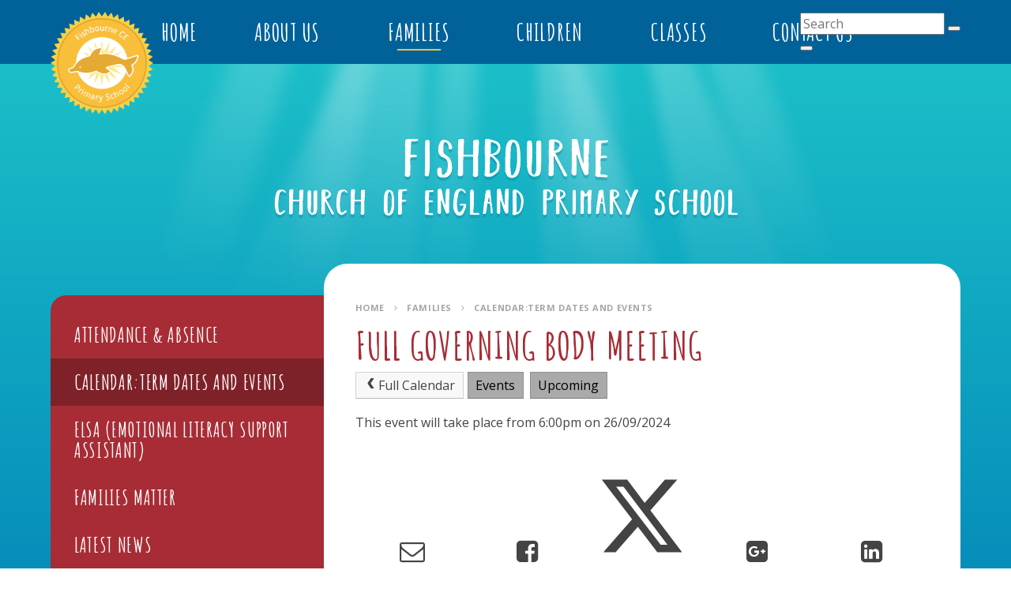

--- FILE ---
content_type: text/css
request_url: https://www.fishbourneprimary.co.uk/_site/css/main.css?cache=260112
body_size: 69881
content:
/*! normalize.css v1.1.2 | MIT License | git.io/normalize */
article,
aside,
details,
figcaption,
figure,
footer,
header,
hgroup,
main,
nav,
section,
summary {
  display: block; }

audio,
canvas,
video {
  display: inline-block;
  *display: inline;
  *zoom: 1; }

audio:not([controls]) {
  display: none;
  height: 0; }

[hidden] {
  display: none; }

html {
  font-size: 100%;
  -ms-text-size-adjust: 100%;
  -webkit-text-size-adjust: 100%; }

html,
button,
input,
select,
textarea {
  font-family: sans-serif; }

body {
  margin: 0; }

a:focus {
  outline: thin dotted; }

a:active,
a:hover {
  outline: 0; }

h1 {
  font-size: 2em;
  margin: 0.67em 0; }

h2 {
  font-size: 1.5em;
  margin: 0.83em 0; }

h3 {
  font-size: 1.17em;
  margin: 1em 0; }

h4 {
  font-size: 1em;
  margin: 1.33em 0; }

h5 {
  font-size: 0.83em;
  margin: 1.67em 0; }

h6 {
  font-size: 0.67em;
  margin: 2.33em 0; }

abbr[title] {
  border-bottom: 1px dotted; }

b,
strong {
  font-weight: bold; }

blockquote {
  margin: 1em 40px; }

dfn {
  font-style: italic; }

hr {
  -moz-box-sizing: content-box;
  -webkit-box-sizing: content-box;
  box-sizing: content-box;
  height: 0; }

mark {
  background: #ff0;
  color: #000; }

p,
pre {
  margin: 1em 0; }

code,
kbd,
pre,
samp {
  font-family: monospace, serif;
  _font-family: 'courier new', monospace;
  font-size: 1em; }

pre {
  white-space: pre;
  white-space: pre-wrap;
  word-wrap: break-word; }

q {
  quotes: none; }

q:before,
q:after {
  content: '';
  content: none; }

small {
  font-size: 80%; }

sub,
sup {
  font-size: 75%;
  line-height: 0;
  position: relative;
  vertical-align: baseline; }

sup {
  top: -0.5em; }

sub {
  bottom: -0.25em; }

dl,
menu,
ol,
ul {
  margin: 1em 0; }

dd {
  margin: 0 0 0 40px; }

menu,
ol,
ul {
  padding: 0 0 0 40px; }

nav ul,
nav ol {
  list-style: none;
  list-style-image: none; }

img {
  border: 0;
  -ms-interpolation-mode: bicubic; }

svg:not(:root) {
  overflow: hidden; }

figure {
  margin: 0; }

form {
  margin: 0; }

fieldset {
  border: 1px solid #c0c0c0;
  margin: 0;
  padding: 0.35em 0.625em 0.75em; }

legend {
  border: 0;
  padding: 0;
  white-space: normal;
  *margin-left: -7px; }

button,
input,
select,
textarea {
  font-size: 100%;
  margin: 0;
  vertical-align: baseline;
  *vertical-align: middle; }

button,
input {
  line-height: normal; }

button,
select {
  text-transform: none; }

button,
html input[type="button"],
input[type="reset"],
input[type="submit"] {
  -webkit-appearance: button;
  cursor: pointer;
  *overflow: visible; }

button[disabled],
html input[disabled] {
  cursor: default; }

input[type="checkbox"],
input[type="radio"] {
  -webkit-box-sizing: border-box;
  box-sizing: border-box;
  padding: 0;
  *height: 13px;
  *width: 13px; }

input[type="search"] {
  -webkit-appearance: textfield;
  -webkit-box-sizing: content-box;
  -moz-box-sizing: content-box;
  box-sizing: content-box; }

input[type="search"]::-webkit-search-cancel-button,
input[type="search"]::-webkit-search-decoration {
  -webkit-appearance: none; }

button::-moz-focus-inner,
input::-moz-focus-inner {
  border: 0;
  padding: 0; }

textarea {
  overflow: auto;
  vertical-align: top; }

table {
  border-collapse: collapse;
  border-spacing: 0; }

body {
  font-size: 100%; }

html,
body,
.mason {
  width: 100%;
  height: 100%; }

body {
  background: #FFFFFF; }

.mason *,
.mason *:before,
.mason *:after {
  -webkit-box-sizing: border-box;
  box-sizing: border-box;
  *behavior: url("/_includes/polyfills/boxsizing.htc"); }

.mason--resizing * {
  -webkit-transition: none;
  -o-transition: none;
  transition: none; }

.mason {
  width: 1024px;
  min-height: 100%;
  height: auto !important;
  height: 100%;
  margin: 0 auto;
  clear: both;
  position: relative;
  overflow: hidden;
  background: transparent; }
  @media all and (min-width: 0px) {
    .mason {
      width: auto; } }

.mason {
  color: #444444;
  font-family: "Open Sans", sans-serif; }

button,
input,
select,
textarea {
  font-family: "Open Sans", sans-serif; }

.video {
  max-width: 100%;
  position: relative;
  background: #000; }
  .video iframe {
    width: 100%;
    height: 100%;
    position: absolute;
    border: 0; }

.region h1,
.region h2,
.region h3,
.region h4,
.region h5,
.region h6 {
  color: #a72c35;
  font-family: "Amatic SC", cursive;
  font-weight: normal;
  line-height: 1.5em; }

.region a {
  color: #4587D0;
  text-decoration: none; }

.region hr {
  width: 100%;
  height: 0;
  margin: 0;
  border: 0;
  border-bottom: 1px solid #E0E0E0; }

.region img,
.region iframe {
  max-width: 100%; }

.region img {
  height: auto !important; }

.region img[data-fill] {
  max-width: none; }

.region figure {
  max-width: 100%;
  padding: 2px;
  margin: 1em 0;
  border: 1px solid #E0E0E0;
  background: #F8F8F8; }
  .region figure img {
    clear: both; }
  .region figure figcaption {
    clear: both; }

.region blockquote {
  margin: 1em 0;
  padding: 0 0 0 1em; }

.region table {
  max-width: 100%;
  margin: 1em 0;
  clear: both;
  border: 1px solid #E0E0E0;
  background: #F8F8F8; }

.region th, .region td {
  text-align: left;
  padding: 0.25em 0.5em;
  border: 1px solid #E0E0E0; }

.region label {
  margin-right: .5em;
  display: block; }

.region legend {
  padding: 0 .5em; }

.region label em,
.region legend em {
  color: #CF1111;
  font-style: normal;
  margin-left: .2em; }

.region input {
  max-width: 100%; }

.region input[type=text],
.region input[type=password] {
  width: 18em;
  height: 2em;
  display: block;
  padding: 0 0 0 .5em;
  border: 1px solid #E0E0E0; }

.region input[type=radio],
.region input[type=checkbox] {
  width: 1em;
  height: 1em;
  margin: .4em; }

.region textarea {
  max-width: 100%;
  display: block;
  padding: .5em;
  border: 1px solid #E0E0E0; }

.region select {
  max-width: 100%;
  width: 18em;
  height: 2em;
  padding: .2em;
  border: 1px solid #E0E0E0; }

.region select[size] {
  height: auto;
  padding: .2em; }

.region fieldset {
  border-color: #E0E0E0; }

.captcha {
  display: block;
  margin: 0 0 1em; }

.captcha__help {
  max-width: 28em; }

.captcha__help--extended {
  max-width: 26em; }

.captcha__elements {
  width: 200px; }

.btn {
  height: auto;
  margin-top: -1px;
  display: inline-block;
  padding: 0 1em;
  color: #4587D0;
  line-height: 2.8em;
  letter-spacing: 1px;
  text-decoration: none;
  text-transform: uppercase;
  border: 1px solid #4587D0;
  background: transparent;
  -webkit-transition: background .4s, color .4s;
  -o-transition: background .4s, color .4s;
  transition: background .4s, color .4s; }

.btn:hover,
.btn:focus {
  color: #FFF;
  background: #4587D0; }

.btn__icon,
.btn__text {
  float: left;
  margin: 0 0.2em;
  line-height: inherit; }

.btn__icon {
  font-size: 1.5em;
  margin-top: -2px; }

.btn--disabled {
  color: #999;
  border-color: #999;
  cursor: default; }

.btn--disabled:hover,
.btn--disabled:focus {
  color: #999;
  background: transparent; }

.anchor, .access__anchor, .content__anchor {
  visibility: hidden;
  position: absolute;
  top: 0; }

#forumUpdateForm fieldset {
  margin: 1em 0; }

#forumUpdateForm .cmsForm__field {
  display: block;
  clear: both; }

.mason--admin .anchor, .mason--admin .access__anchor, .mason--admin .content__anchor {
  margin-top: -110px; }

.ui_toolbar {
  clear: both;
  margin: 1em 0;
  line-height: 2.1em; }

.ui_toolbar:before,
.ui_toolbar:after {
  content: '';
  display: table; }

.ui_toolbar:after {
  clear: both; }

.lte-ie7 .ui_toolbar {
  zoom: 1; }

.ui_toolbar > *,
.ui_left > *,
.ui_right > * {
  margin: 0 .5em 0 0;
  float: left; }

.ui_toolbar > *:last-child,
.ui_right > *:last-child {
  margin-right: 0; }

.ui_left {
  float: left; }

.ui_right {
  float: right;
  margin-left: .5em; }

.ui_button, .ui_tag, .ui_select {
  margin: 0 .5em 0 0;
  position: relative;
  float: left;
  text-align: left; }

.ui_button, .ui_tag, .ui_select > div {
  height: 2.1em;
  padding: 0 .6em;
  position: relative;
  font-size: 1em;
  white-space: nowrap;
  color: #444444 !important;
  line-height: 2.1em;
  border: 1px solid;
  border-color: rgba(0, 0, 0, 0.15) rgba(0, 0, 0, 0.15) rgba(0, 0, 0, 0.25);
  border-radius: 0px;
  background-color: #F8F8F8;
  background-image: none; }

.ui_button:hover, .ui_select:hover > div {
  background-color: #E0E0E0; }

.ui_button.ui_button--selected, .ui_select.ui_select--selected > div {
  background-color: #E0E0E0; }

.ui_button.ui_button--disabled, .ui_select.ui_select--disabled > div {
  cursor: default;
  color: rgba(68, 68, 68, 0.25) !important;
  background-color: #F8F8F8; }

.ui_button {
  margin: 0 .3em 0 0;
  cursor: pointer;
  outline: none !important;
  text-decoration: none;
  -webkit-transition: background .3s;
  -o-transition: background .3s;
  transition: background .3s; }

.ui_card {
  padding: 1em;
  display: block;
  text-align: left;
  color: #444444;
  background-color: #F8F8F8;
  border: 1px solid !important;
  border-color: rgba(0, 0, 0, 0.15) rgba(0, 0, 0, 0.15) rgba(0, 0, 0, 0.25) !important;
  border-radius: 0px; }

.ui_card:before,
.ui_card:after {
  content: '';
  display: table;
  clear: both; }

.ui_card--void {
  padding: 0;
  overflow: hidden; }

.ui_card--void > * {
  margin: -1px -2px -1px -1px; }

.ui_card__img {
  margin: 0 -1em;
  display: block;
  overflow: hidden;
  border: 2px solid #F8F8F8; }

.ui_card__img--top {
  margin: -1em -1em 0;
  border-radius: 0px 0px 0 0; }

.ui_card__img--full {
  margin: -1em;
  border-radius: 0px; }

.ui_txt {
  margin: 0 0 0.8em;
  font-weight: 300;
  line-height: 1.6em; }

.ui_txt__title {
  margin: 0.66667em 0;
  font-size: 1.2em;
  font-weight: 400;
  line-height: 1.33333em; }

.ui_txt__bold {
  margin: 0.8em 0;
  font-weight: 400; }

.ui_txt__sub {
  margin: -1em 0 1em;
  font-size: 0.8em;
  font-weight: 300;
  line-height: 2em; }

.ui_txt__content {
  font-size: 0.9em;
  line-height: 1.77778em; }
  .ui_txt__content * {
    display: inline;
    margin: 0; }

.ui_txt--truncate_3, .ui_txt--truncate_4, .ui_txt--truncate_5, .ui_txt--truncate_6, .ui_txt--truncate_7, .ui_txt--truncate_8, .ui_txt--truncate_9 {
  position: relative;
  overflow: hidden; }

.ui_txt--truncate_3:after, .ui_txt--truncate_4:after, .ui_txt--truncate_5:after, .ui_txt--truncate_6:after, .ui_txt--truncate_7:after, .ui_txt--truncate_8:after, .ui_txt--truncate_9:after {
  content: '';
  width: 50%;
  height: 1.6em;
  display: block;
  position: absolute;
  right: 0;
  bottom: 0;
  background: -webkit-gradient(linear, left top, right top, from(rgba(248, 248, 248, 0)), to(#f8f8f8));
  background: -webkit-linear-gradient(left, rgba(248, 248, 248, 0), #f8f8f8);
  background: -o-linear-gradient(left, rgba(248, 248, 248, 0), #f8f8f8);
  background: linear-gradient(to right, rgba(248, 248, 248, 0), #f8f8f8); }

.ui_txt--truncate_3 {
  height: 4.8em; }

.ui_txt--truncate_3 .ui_txt__title {
  max-height: 1.33333em;
  overflow: hidden; }

.ui_txt--truncate_4 {
  height: 6.4em; }

.ui_txt--truncate_4 .ui_txt__title {
  max-height: 2.66667em;
  overflow: hidden; }

.ui_txt--truncate_5 {
  height: 8em; }

.ui_txt--truncate_5 .ui_txt__title {
  max-height: 4em;
  overflow: hidden; }

.ui_txt--truncate_6 {
  height: 9.6em; }

.ui_txt--truncate_6 .ui_txt__title {
  max-height: 5.33333em;
  overflow: hidden; }

.ui_txt--truncate_7 {
  height: 11.2em; }

.ui_txt--truncate_7 .ui_txt__title {
  max-height: 6.66667em;
  overflow: hidden; }

.ui_txt--truncate_8 {
  height: 12.8em; }

.ui_txt--truncate_8 .ui_txt__title {
  max-height: 8em;
  overflow: hidden; }

.ui_txt--truncate_9 {
  height: 14.4em; }

.ui_txt--truncate_9 .ui_txt__title {
  max-height: 9.33333em;
  overflow: hidden; }

.ui_select {
  padding: 0; }

.ui_select > div {
  padding: 0 1.5em 0 .6em;
  cursor: pointer;
  outline: none !important;
  text-decoration: none;
  -webkit-transition: background .3s;
  -o-transition: background .3s;
  transition: background .3s; }

.ui_select > div:after {
  content: '';
  display: block;
  position: absolute;
  right: .6em;
  top: 50%;
  margin-top: -2px;
  border: 4px solid;
  border-left-color: transparent;
  border-right-color: transparent;
  border-bottom-color: transparent; }

.ui_select > ul {
  padding: 0;
  margin: .75em 0 0;
  display: none;
  list-style: none;
  overflow: hidden;
  background: #fff;
  position: absolute;
  z-index: 8;
  top: 100%;
  right: 0; }

.ui_select > ul li {
  height: 2.1em;
  padding: .15em;
  clear: both;
  position: relative;
  border-bottom: 1px solid #ddd; }

.ui_select > ul li span {
  width: .6em;
  height: .6em;
  margin: .6em;
  float: left; }

.ui_select > ul li label {
  margin: 0 3.6em 0 1.8em;
  display: block;
  white-space: nowrap; }

.ui_select > ul li input {
  position: absolute;
  top: 50%;
  right: 0.15em;
  -webkit-transform: translate(0, -50%);
  -ms-transform: translate(0, -50%);
  transform: translate(0, -50%); }

.ui_select--selected > ul {
  display: block; }

.ui_group {
  float: left;
  margin: 0 .3em 0 0; }

.ui_group .ui_button {
  float: left;
  margin: 0;
  border-radius: 0;
  border-left-color: rgba(255, 255, 255, 0.15); }

.ui_group .ui_button:first-child {
  border-radius: 0px 0 0 0px;
  border-left-color: rgba(0, 0, 0, 0.15); }

.ui_group .ui_button:last-child {
  border-radius: 0 0px 0px 0; }

.ui_icon {
  height: .5em;
  font-size: 2em;
  line-height: .5em;
  display: inline-block;
  font-family: "Courier New", Courier, monospace; }

.ui_icon--prev:after {
  content: "\02039";
  font-weight: bold; }

.ui_icon--next:after {
  content: "\0203A";
  font-weight: bold; }

.ui-tooltip {
  -webkit-box-shadow: 0 0 5px #aaa;
  box-shadow: 0 0 5px #aaa;
  max-width: 300px;
  padding: 8px;
  position: absolute;
  z-index: 9999;
  font-size: 95%;
  line-height: 1.2; }

.mason--staff .staff__list {
  width: 100%;
  position: relative;
  text-align: center; }

.mason--staff .staff__list__item {
  display: inline-block;
  width: 100%;
  max-width: 280px;
  position: relative;
  overflow: hidden;
  height: 15em;
  margin: 0 10px 20px; }

.mason--staff .staff__list__item__photo {
  position: absolute;
  top: 0;
  left: 0;
  width: 100%;
  height: 100%;
  z-index: 1; }

.mason--staff .staff__list__item__info {
  position: absolute;
  left: 0;
  bottom: 0;
  width: 100%;
  padding: 10px;
  text-align: center;
  background: #eeb83c;
  background: rgba(238, 184, 60, 0.5);
  color: #FFF;
  z-index: 2; }
  .mason--staff .staff__list__item__info strong {
    margin: 0; }
  .mason--staff .staff__list__item__info p {
    margin: 0; }

@media all and (min-width: 769px) {
  .mason--staff .staff__list {
    text-align: left; }
  .mason--staff .staff__list__item {
    width: 31%;
    margin: 0 2% 20px 0; } }

.lte-ie8 .mason--staff .staff__list {
  text-align: left; }

.lte-ie8 .mason--staff .staff__list__item {
  width: 31%;
  margin: 0 2% 20px 0; }

.mason--governors .governors__list {
  width: 100%;
  position: relative;
  text-align: left; }

.mason--governors .governors__list__item {
  display: inline-block;
  width: 100%;
  position: relative;
  overflow: hidden;
  margin: 0 0 20px; }

.mason--governors .governors__list__item__photo {
  position: relative;
  top: 0;
  left: 0;
  width: 100%;
  height: 15em;
  z-index: 1;
  overflow: hidden; }

.mason--governors .governors__list__item__info {
  position: absolute;
  left: 0;
  bottom: 0;
  width: 100%;
  padding: 10px;
  text-align: center;
  background: #eeb83c;
  background: rgba(238, 184, 60, 0.5);
  color: #FFF;
  z-index: 2; }
  .mason--governors .governors__list__item__info strong {
    margin: 0; }
  .mason--governors .governors__list__item__info p {
    margin: 0; }

.mason--governors .governors__list__item__download {
  padding: 10px;
  display: inline-block;
  background: #eeb83c;
  color: #FFF;
  text-decoration: none; }
  .mason--governors .governors__list__item__download .fa {
    margin-right: 5px; }
  .mason--governors .governors__list__item__download[href=""] {
    display: none; }

@media all and (min-width: 550px) {
  .mason--governors .governors__list__item {
    padding: 20px 0;
    border-bottom: 1px solid #eeb83c; }
    .mason--governors .governors__list__item > p {
      margin-top: 0; }
  .mason--governors .governors__list__item__photo {
    float: left;
    width: 280px;
    margin: 0 1em 0 0; } }

.content__title, .subnav__title {
  color: #a72c35;
  text-transform: uppercase;
  font-family: "Amatic SC", cursive; }

.subnav__list__item {
  -webkit-transition: color 0.35s ease, background 0.35s ease;
  -o-transition: color 0.35s ease, background 0.35s ease;
  transition: color 0.35s ease, background 0.35s ease; }

.mason--staff .staff__list, .mason--governors .governors__list, .urgent__list, .slideshow .image_slider, .content__path, .content__share__list, .subnav__list {
  margin: 0;
  padding: 0;
  list-style: none; }

.footer__wrapper {
  width: 90%;
  max-width: 1170px;
  margin-left: auto;
  margin-right: auto; }

.slideshow__overlay {
  background: -moz-linear-gradient(top, rgba(0, 0, 0, 0) 0%, #eeb83c 100%);
  /* FF3.6-15 */
  background: -webkit-linear-gradient(top, rgba(0, 0, 0, 0) 0%, #eeb83c 100%);
  /* Chrome10-25,Safari5.1-6 */
  background: -webkit-gradient(linear, left top, left bottom, from(rgba(0, 0, 0, 0)), to(#eeb83c));
  background: -o-linear-gradient(top, rgba(0, 0, 0, 0) 0%, #eeb83c 100%);
  background: linear-gradient(to bottom, rgba(0, 0, 0, 0) 0%, #eeb83c 100%);
  /* W3C, IE10+, FF16+, Chrome26+, Opera12+, Safari7+ */
  filter: progid:DXImageTransform.Microsoft.gradient( startColorstr='#00000000', endColorstr='#ff898b',GradientType=0 );
  /* IE6-9 */ }

.subnav {
  -webkit-box-shadow: 0px 8px 0px 0px rgba(15, 111, 147, 0.6);
  box-shadow: 0px 8px 0px 0px rgba(15, 111, 147, 0.6); }

.menu {
  position: relative;
  z-index: 10;
  width: 100%; }
  .menu__sidebar {
    z-index: 10;
    position: relative; }
    .menu__sidebar:before, .menu__sidebar:after {
      content: "";
      display: table; }
    .menu__sidebar:after {
      clear: both; }
    .lte-ie7 .menu__sidebar {
      zoom: 1; }
    .menu__sidebar__buttons {
      display: block; }
      @media all and (min-width: 769px) {
        .menu__sidebar__buttons {
          position: absolute;
          top: 16px;
          right: 0; } }
      .menu__sidebar__buttons .lte-ie8 {
        position: absolute;
        top: 16px;
        right: 0; }
    .menu__sidebar__list {
      margin: 0;
      padding: 0;
      list-style: none; }
      .menu__sidebar__list:before, .menu__sidebar__list:after {
        content: "";
        display: table; }
      .menu__sidebar__list:after {
        clear: both; }
      .lte-ie7 .menu__sidebar__list {
        zoom: 1; }
      .menu__sidebar__list__item {
        position: relative;
        display: inline-block; }
        .menu__sidebar__list__item__link {
          display: block;
          text-decoration: none;
          text-transform: uppercase;
          font-family: "Amatic SC", cursive;
          letter-spacing: 0.025em;
          font-size: 30px;
          font-size: 1.875rem;
          color: #FFF; }
        .menu__sidebar__list__item__button, .menu__sidebar__list__item .menu__btn {
          display: none; }
        .menu__sidebar__list__item__sub {
          margin: 0;
          padding: 0;
          display: none; }

.menu__btn {
  display: none; }

@media all and (max-width: 768px) {
  .menu {
    position: absolute;
    z-index: 50;
    background: #01629a; }
    .menu__btn {
      width: 100%;
      border: none;
      outline: none;
      padding: 0 5%;
      color: #FFF;
      display: block;
      height: 3.375em;
      position: relative;
      background: #0172b3; }
      .menu__btn__text {
        margin-right: 0.5em;
        font-weight: 700; }
        .menu__btn__text--close {
          display: none; }
      .menu__btn__icon {
        position: relative;
        top: -3px;
        background: #FFF;
        height: 2px;
        width: 22px;
        margin: auto;
        display: inline-block;
        vertical-align: middle;
        -webkit-transform: rotate(0deg);
        -ms-transform: rotate(0deg);
        transform: rotate(0deg);
        -webkit-box-shadow: 0px 7px 0px 0px #FFF, 0px -7px 0px 0px #FFF;
        box-shadow: 0px 7px 0px 0px #FFF, 0px -7px 0px 0px #FFF;
        -webkit-transition: -webkit-transform 350ms ease, -webkit-box-shadow 350ms ease 350ms;
        transition: -webkit-transform 350ms ease, -webkit-box-shadow 350ms ease 350ms;
        -o-transition: transform 350ms ease, box-shadow 350ms ease 350ms;
        transition: transform 350ms ease, box-shadow 350ms ease 350ms;
        transition: transform 350ms ease, box-shadow 350ms ease 350ms, -webkit-transform 350ms ease, -webkit-box-shadow 350ms ease 350ms; }
        .menu__btn__icon:after {
          content: "";
          top: 0;
          left: 0;
          right: 0;
          bottom: 0;
          position: absolute;
          background: inherit;
          -webkit-transform: rotate(0deg);
          -ms-transform: rotate(0deg);
          transform: rotate(0deg);
          -webkit-transition: -webkit-transform 350ms ease;
          transition: -webkit-transform 350ms ease;
          -o-transition: transform 350ms ease;
          transition: transform 350ms ease;
          transition: transform 350ms ease, -webkit-transform 350ms ease; }
        .mason--menu .menu__btn__icon {
          -webkit-transform: rotate(135deg);
          -ms-transform: rotate(135deg);
          transform: rotate(135deg);
          -webkit-box-shadow: 0px 0 0px 0px #FFF, 0px 0 0px 0px #FFF;
          box-shadow: 0px 0 0px 0px #FFF, 0px 0 0px 0px #FFF;
          -webkit-transition: -webkit-transform 350ms ease, -webkit-box-shadow 350ms ease;
          transition: -webkit-transform 350ms ease, -webkit-box-shadow 350ms ease;
          -o-transition: transform 350ms ease, box-shadow 350ms ease;
          transition: transform 350ms ease, box-shadow 350ms ease;
          transition: transform 350ms ease, box-shadow 350ms ease, -webkit-transform 350ms ease, -webkit-box-shadow 350ms ease; }
          .mason--menu .menu__btn__icon:after {
            -webkit-transform: rotate(90deg);
            -ms-transform: rotate(90deg);
            transform: rotate(90deg); }
    .menu__sidebar {
      display: none; }
      .mason--menu .menu__sidebar {
        display: block; }
      .menu__sidebar__list__item {
        display: block; }
        .menu__sidebar__list__item__link {
          color: #FFF;
          padding: 0.7em 5%; }
  .menu__sidebar__list__item__link {
    padding-right: 3em; }
  .menu__sidebar__list__item--subitems > .menu__sidebar__list__item__button {
    top: 0;
    right: 0;
    padding: 0;
    width: 50px;
    height: 47px;
    border: none;
    outline: none;
    display: block;
    line-height: 1.5em;
    position: absolute;
    background: transparent; }
    .menu__sidebar__list__item--subitems > .menu__sidebar__list__item__button i {
      color: #FFF;
      top: 0.625em;
      width: 22px;
      height: 22px;
      right: 1.875em;
      position: absolute;
      background: #0172b3;
      border-radius: 50px; }
      .menu__sidebar__list__item--subitems > .menu__sidebar__list__item__button i:before {
        position: relative;
        top: 5px; }
  .menu__sidebar__list__item__sub {
    padding: 0.5em 0;
    font-size: 0.875em;
    background: #014267; }
    .menu__sidebar__list__item__sub .menu__sidebar__list__item__link {
      padding: 0.25em 6%;
      padding: 0.25em calc(5% + 1em); }
  .menu__sidebar__list__item--expand > .menu__sidebar__list__item__sub {
    display: block; }
  .mason--menu .menu__btn__text .mason--menu .menu__btn--close {
    display: inline; }
    .mason--menu .menu__btn__text .mason--menu .menu__btn--close--open {
      display: none; }
  .mason--menu .menu__btn__icon:after {
    content: ""; } }

.lte-ie8 .menu {
  position: absolute;
  z-index: 50;
  background: #01629a; }
  .lte-ie8 .menu__btn {
    width: 100%;
    border: none;
    outline: none;
    padding: 0 5%;
    color: #FFF;
    display: block;
    height: 3.375em;
    position: relative;
    background: #0172b3; }
    .lte-ie8 .menu__btn__text {
      margin-right: 0.5em;
      font-weight: 700; }
      .lte-ie8 .menu__btn__text--close {
        display: none; }
    .lte-ie8 .menu__btn__icon {
      position: relative;
      top: -3px;
      background: #FFF;
      height: 2px;
      width: 22px;
      margin: auto;
      display: inline-block;
      vertical-align: middle;
      -webkit-transform: rotate(0deg);
      -ms-transform: rotate(0deg);
      transform: rotate(0deg);
      -webkit-box-shadow: 0px 7px 0px 0px #FFF, 0px -7px 0px 0px #FFF;
      box-shadow: 0px 7px 0px 0px #FFF, 0px -7px 0px 0px #FFF;
      -webkit-transition: -webkit-transform 350ms ease, -webkit-box-shadow 350ms ease 350ms;
      transition: -webkit-transform 350ms ease, -webkit-box-shadow 350ms ease 350ms;
      -o-transition: transform 350ms ease, box-shadow 350ms ease 350ms;
      transition: transform 350ms ease, box-shadow 350ms ease 350ms;
      transition: transform 350ms ease, box-shadow 350ms ease 350ms, -webkit-transform 350ms ease, -webkit-box-shadow 350ms ease 350ms; }
      .lte-ie8 .menu__btn__icon:after {
        content: "";
        top: 0;
        left: 0;
        right: 0;
        bottom: 0;
        position: absolute;
        background: inherit;
        -webkit-transform: rotate(0deg);
        -ms-transform: rotate(0deg);
        transform: rotate(0deg);
        -webkit-transition: -webkit-transform 350ms ease;
        transition: -webkit-transform 350ms ease;
        -o-transition: transform 350ms ease;
        transition: transform 350ms ease;
        transition: transform 350ms ease, -webkit-transform 350ms ease; }
      .mason--menu .lte-ie8 .menu__btn__icon {
        -webkit-transform: rotate(135deg);
        -ms-transform: rotate(135deg);
        transform: rotate(135deg);
        -webkit-box-shadow: 0px 0 0px 0px #FFF, 0px 0 0px 0px #FFF;
        box-shadow: 0px 0 0px 0px #FFF, 0px 0 0px 0px #FFF;
        -webkit-transition: -webkit-transform 350ms ease, -webkit-box-shadow 350ms ease;
        transition: -webkit-transform 350ms ease, -webkit-box-shadow 350ms ease;
        -o-transition: transform 350ms ease, box-shadow 350ms ease;
        transition: transform 350ms ease, box-shadow 350ms ease;
        transition: transform 350ms ease, box-shadow 350ms ease, -webkit-transform 350ms ease, -webkit-box-shadow 350ms ease; }
        .mason--menu .lte-ie8 .menu__btn__icon:after {
          -webkit-transform: rotate(90deg);
          -ms-transform: rotate(90deg);
          transform: rotate(90deg); }
  .lte-ie8 .menu__sidebar {
    display: none; }
    .mason--menu .lte-ie8 .menu__sidebar {
      display: block; }
    .lte-ie8 .menu__sidebar__list__item {
      display: block; }
      .lte-ie8 .menu__sidebar__list__item__link {
        color: #FFF;
        padding: 0.7em 5%; }

.lte-ie8 .menu__sidebar__list__item__link {
  padding-right: 3em; }

.lte-ie8 .menu__sidebar__list__item--subitems > .menu__sidebar__list__item__button {
  top: 0;
  right: 0;
  padding: 0;
  width: 50px;
  height: 47px;
  border: none;
  outline: none;
  display: block;
  line-height: 1.5em;
  position: absolute;
  background: transparent; }
  .lte-ie8 .menu__sidebar__list__item--subitems > .menu__sidebar__list__item__button i {
    color: #FFF;
    top: 0.625em;
    width: 22px;
    height: 22px;
    right: 1.875em;
    position: absolute;
    background: #0172b3;
    border-radius: 50px; }
    .lte-ie8 .menu__sidebar__list__item--subitems > .menu__sidebar__list__item__button i:before {
      position: relative;
      top: 5px; }

.lte-ie8 .menu__sidebar__list__item__sub {
  padding: 0.5em 0;
  font-size: 0.875em;
  background: #014267; }
  .lte-ie8 .menu__sidebar__list__item__sub .menu__sidebar__list__item__link {
    padding: 0.25em 6%;
    padding: 0.25em calc(5% + 1em); }

.lte-ie8 .menu__sidebar__list__item--expand > .menu__sidebar__list__item__sub {
  display: block; }

.lte-ie8 .mason--menu .menu__btn__text .lte-ie8 .mason--menu .menu__btn--close {
  display: inline; }
  .lte-ie8 .mason--menu .menu__btn__text .lte-ie8 .mason--menu .menu__btn--close--open {
    display: none; }

.lte-ie8 .mason--menu .menu__btn__icon:after {
  content: ""; }

@media all and (min-width: 769px) {
  .menu {
    background: #01629a; }
    .menu__sidebar {
      width: 90%;
      max-width: 1170px;
      margin-right: auto;
      margin-left: auto;
      float: none;
      margin-right: auto;
      margin-left: auto;
      text-align: left;
      padding-left: 65px;
      padding-right: 60px; } }
    @media all and (min-width: 769px) and (min-width: 1025px) {
      .menu__sidebar {
        padding-left: 120px; } }
    @media all and (min-width: 769px) and (min-width: 1301px) {
      .menu__sidebar {
        padding-left: 230px; } }

@media all and (min-width: 769px) {
      .menu__sidebar__list {
        display: inline-table;
        width: 100%; } }
      @media all and (min-width: 769px) and (min-width: 1301px) {
        .menu__sidebar__list {
          display: inline-block; } }

@media all and (min-width: 769px) {
        .menu__sidebar__list__item {
          display: table-cell; } }
        @media all and (min-width: 769px) and (min-width: 1301px) {
          .menu__sidebar__list__item {
            display: inline-block; } }

@media all and (min-width: 769px) {
          .menu__sidebar__list__item__link {
            color: #FFF;
            padding: 22px 20px;
            -webkit-transition: background 350ms ease, color 350ms ease;
            -o-transition: background 350ms ease, color 350ms ease;
            transition: background 350ms ease, color 350ms ease;
            font-size: 19px;
            font-size: 1.1875rem; } }
          @media all and (min-width: 769px) and (min-width: 1025px) {
            .menu__sidebar__list__item__link {
              font-size: 30px;
              font-size: 1.875rem; } }

@media all and (min-width: 769px) {
            .menu__sidebar__list__item__link span {
              position: relative; }
            .menu__sidebar__list__item__link span:after {
              left: 0;
              right: 0;
              bottom: -5px;
              content: '';
              height: 2px;
              background: #f9bf3a;
              position: absolute;
              -webkit-transform: scale(0, 1);
              -ms-transform: scale(0, 1);
              transform: scale(0, 1);
              -webkit-transition: -webkit-transform 350ms ease;
              transition: -webkit-transform 350ms ease;
              -o-transition: transform 350ms ease;
              transition: transform 350ms ease;
              transition: transform 350ms ease, -webkit-transform 350ms ease; }
  .menu__sidebar__list__item--selected .menu__sidebar__list__item__link span:after, .menu__sidebar__list__item__link:hover span:after {
    -webkit-transform: scale(0.7, 1);
    -ms-transform: scale(0.7, 1);
    transform: scale(0.7, 1); }
  .menu__sidebar__list__item--subitems > .menu__sidebar__list__item__sub {
    left: 0;
    opacity: 0;
    padding: 0;
    width: 300px;
    top: -5500em;
    display: block;
    text-align: left;
    padding: 11px 0;
    position: absolute;
    -webkit-transform: translateY(10px);
    -ms-transform: translateY(10px);
    transform: translateY(10px);
    background: #0172b3;
    -webkit-transition: opacity 500ms ease, top 0ms 500ms, -webkit-transform 500ms ease;
    transition: opacity 500ms ease, top 0ms 500ms, -webkit-transform 500ms ease;
    -o-transition: opacity 500ms ease, transform 500ms ease, top 0ms 500ms;
    transition: opacity 500ms ease, transform 500ms ease, top 0ms 500ms;
    transition: opacity 500ms ease, transform 500ms ease, top 0ms 500ms, -webkit-transform 500ms ease; }
    .menu__sidebar__list__item--subitems > .menu__sidebar__list__item__sub .menu__sidebar__list__item {
      display: block; }
    .menu__sidebar__list__item--subitems > .menu__sidebar__list__item__sub .menu__sidebar__list__item__link {
      color: #FFF;
      padding: 0.25em 1em;
      font-family: "Open Sans", sans-serif;
      font-size: 17px;
      font-size: 1.0625rem; }
      .menu__sidebar__list__item--subitems > .menu__sidebar__list__item__sub .menu__sidebar__list__item__link span {
        font-size: 0.875em; }
      .menu__sidebar__list__item--subitems > .menu__sidebar__list__item__sub .menu__sidebar__list__item__link span:after {
        display: none; }
      .menu__sidebar__list__item--subitems > .menu__sidebar__list__item__sub .menu__sidebar__list__item__link:hover {
        background: #01629a; }
  .menu__sidebar__list__item--subitems:hover > .menu__sidebar__list__item__sub {
    top: 100%;
    opacity: 1;
    -webkit-transform: translateY(0px);
    -ms-transform: translateY(0px);
    transform: translateY(0px);
    -webkit-transition: opacity 500ms ease, top 0ms, -webkit-transform 500ms ease;
    transition: opacity 500ms ease, top 0ms, -webkit-transform 500ms ease;
    -o-transition: opacity 500ms ease, transform 500ms ease, top 0ms;
    transition: opacity 500ms ease, transform 500ms ease, top 0ms;
    transition: opacity 500ms ease, transform 500ms ease, top 0ms, -webkit-transform 500ms ease; }
  .lte-ie8 .menu__sidebar {
    display: block; }
  .lte-ie8 .menu__btn, .lte-ie8 .menu__sidebar__list__item__button {
    display: none !important; }
  .lte-ie7 .menu {
    left: 50%;
    width: 1024px;
    margin-left: -512px; }
  .lte-ie7 .menu__sidebar__list__item {
    display: inline; } }

.lte-ie8 .menu {
  background: #01629a; }
  .lte-ie8 .menu__sidebar {
    width: 90%;
    max-width: 1170px;
    margin-right: auto;
    margin-left: auto;
    float: none;
    margin-right: auto;
    margin-left: auto;
    text-align: left;
    padding-left: 65px;
    padding-right: 60px; }
    @media all and (min-width: 1025px) {
      .lte-ie8 .menu__sidebar {
        padding-left: 120px; } }
    @media all and (min-width: 1301px) {
      .lte-ie8 .menu__sidebar {
        padding-left: 230px; } }
    .lte-ie8 .menu__sidebar__list {
      display: inline-table;
      width: 100%; }
      @media all and (min-width: 1301px) {
        .lte-ie8 .menu__sidebar__list {
          display: inline-block; } }
      .lte-ie8 .menu__sidebar__list__item {
        display: table-cell; }
        @media all and (min-width: 1301px) {
          .lte-ie8 .menu__sidebar__list__item {
            display: inline-block; } }
        .lte-ie8 .menu__sidebar__list__item__link {
          color: #FFF;
          padding: 22px 20px;
          -webkit-transition: background 350ms ease, color 350ms ease;
          -o-transition: background 350ms ease, color 350ms ease;
          transition: background 350ms ease, color 350ms ease;
          font-size: 19px;
          font-size: 1.1875rem; }
          @media all and (min-width: 1025px) {
            .lte-ie8 .menu__sidebar__list__item__link {
              font-size: 30px;
              font-size: 1.875rem; } }
          .lte-ie8 .menu__sidebar__list__item__link span {
            position: relative; }
          .lte-ie8 .menu__sidebar__list__item__link span:after {
            left: 0;
            right: 0;
            bottom: -5px;
            content: '';
            height: 2px;
            background: #f9bf3a;
            position: absolute;
            -webkit-transform: scale(0, 1);
            -ms-transform: scale(0, 1);
            transform: scale(0, 1);
            -webkit-transition: -webkit-transform 350ms ease;
            transition: -webkit-transform 350ms ease;
            -o-transition: transform 350ms ease;
            transition: transform 350ms ease;
            transition: transform 350ms ease, -webkit-transform 350ms ease; }

.lte-ie8 .menu__sidebar__list__item--selected .menu__sidebar__list__item__link span:after, .lte-ie8 .menu__sidebar__list__item__link:hover span:after {
  -webkit-transform: scale(0.7, 1);
  -ms-transform: scale(0.7, 1);
  transform: scale(0.7, 1); }

.lte-ie8 .menu__sidebar__list__item--subitems > .menu__sidebar__list__item__sub {
  left: 0;
  opacity: 0;
  padding: 0;
  width: 300px;
  top: -5500em;
  display: block;
  text-align: left;
  padding: 11px 0;
  position: absolute;
  -webkit-transform: translateY(10px);
  -ms-transform: translateY(10px);
  transform: translateY(10px);
  background: #0172b3;
  -webkit-transition: opacity 500ms ease, top 0ms 500ms, -webkit-transform 500ms ease;
  transition: opacity 500ms ease, top 0ms 500ms, -webkit-transform 500ms ease;
  -o-transition: opacity 500ms ease, transform 500ms ease, top 0ms 500ms;
  transition: opacity 500ms ease, transform 500ms ease, top 0ms 500ms;
  transition: opacity 500ms ease, transform 500ms ease, top 0ms 500ms, -webkit-transform 500ms ease; }
  .lte-ie8 .menu__sidebar__list__item--subitems > .menu__sidebar__list__item__sub .menu__sidebar__list__item {
    display: block; }
  .lte-ie8 .menu__sidebar__list__item--subitems > .menu__sidebar__list__item__sub .menu__sidebar__list__item__link {
    color: #FFF;
    padding: 0.25em 1em;
    font-family: "Open Sans", sans-serif;
    font-size: 17px;
    font-size: 1.0625rem; }
    .lte-ie8 .menu__sidebar__list__item--subitems > .menu__sidebar__list__item__sub .menu__sidebar__list__item__link span {
      font-size: 0.875em; }
    .lte-ie8 .menu__sidebar__list__item--subitems > .menu__sidebar__list__item__sub .menu__sidebar__list__item__link span:after {
      display: none; }
    .lte-ie8 .menu__sidebar__list__item--subitems > .menu__sidebar__list__item__sub .menu__sidebar__list__item__link:hover {
      background: #01629a; }

.lte-ie8 .menu__sidebar__list__item--subitems:hover > .menu__sidebar__list__item__sub {
  top: 100%;
  opacity: 1;
  -webkit-transform: translateY(0px);
  -ms-transform: translateY(0px);
  transform: translateY(0px);
  -webkit-transition: opacity 500ms ease, top 0ms, -webkit-transform 500ms ease;
  transition: opacity 500ms ease, top 0ms, -webkit-transform 500ms ease;
  -o-transition: opacity 500ms ease, transform 500ms ease, top 0ms;
  transition: opacity 500ms ease, transform 500ms ease, top 0ms;
  transition: opacity 500ms ease, transform 500ms ease, top 0ms, -webkit-transform 500ms ease; }

.lte-ie8 .lte-ie8 .menu__sidebar {
  display: block; }

.lte-ie8 .lte-ie8 .menu__btn, .lte-ie8 .lte-ie8 .menu__sidebar__list__item__button {
  display: none !important; }

.lte-ie8 .lte-ie7 .menu {
  left: 50%;
  width: 1024px;
  margin-left: -512px; }

.lte-ie8 .lte-ie7 .menu__sidebar__list__item {
  display: inline; }

.content__title, .subnav__title {
  color: #a72c35;
  text-transform: uppercase;
  font-family: "Amatic SC", cursive; }

.subnav__list__item {
  -webkit-transition: color 0.35s ease, background 0.35s ease;
  -o-transition: color 0.35s ease, background 0.35s ease;
  transition: color 0.35s ease, background 0.35s ease; }

.mason--staff .staff__list, .mason--governors .governors__list, .urgent__list, .slideshow .image_slider, .content__path, .content__share__list, .subnav__list {
  margin: 0;
  padding: 0;
  list-style: none; }

.footer__wrapper {
  width: 90%;
  max-width: 1170px;
  margin-left: auto;
  margin-right: auto; }

.slideshow__overlay {
  background: -moz-linear-gradient(top, rgba(0, 0, 0, 0) 0%, #eeb83c 100%);
  /* FF3.6-15 */
  background: -webkit-linear-gradient(top, rgba(0, 0, 0, 0) 0%, #eeb83c 100%);
  /* Chrome10-25,Safari5.1-6 */
  background: -webkit-gradient(linear, left top, left bottom, from(rgba(0, 0, 0, 0)), to(#eeb83c));
  background: -o-linear-gradient(top, rgba(0, 0, 0, 0) 0%, #eeb83c 100%);
  background: linear-gradient(to bottom, rgba(0, 0, 0, 0) 0%, #eeb83c 100%);
  /* W3C, IE10+, FF16+, Chrome26+, Opera12+, Safari7+ */
  filter: progid:DXImageTransform.Microsoft.gradient( startColorstr='#00000000', endColorstr='#ff898b',GradientType=0 );
  /* IE6-9 */ }

.subnav {
  -webkit-box-shadow: 0px 8px 0px 0px rgba(15, 111, 147, 0.6);
  box-shadow: 0px 8px 0px 0px rgba(15, 111, 147, 0.6); }

.map {
  display: block;
  position: relative;
  width: 100%;
  height: 100%;
  z-index: 1; }
  @media all and (min-width: 415px) {
    .map {
      height: 400px; } }
  .map .lte-ie8 {
    height: 400px; }
  .map #gmap {
    height: 100%;
    width: 100%; }
  .map__contact {
    width: 100%;
    height: 100%;
    position: relative;
    z-index: 2;
    color: #FFF; }
    @media all and (min-width: 415px) {
      .map__contact {
        max-width: 1170px;
        margin: 0 auto;
        top: 0;
        right: 0;
        bottom: 0;
        left: 0;
        position: absolute; } }
    .map__contact .lte-ie8 {
      max-width: 1170px;
      margin: 0 auto;
      top: 0;
      right: 0;
      bottom: 0;
      left: 0;
      position: absolute; }
    .map__contact__wrapper {
      position: relative;
      background: #a72c35;
      width: 100%;
      height: 100%;
      padding: 40px 20px; }
      @media all and (min-width: 415px) {
        .map__contact__wrapper {
          width: 300px;
          height: 300px;
          margin: 50px; } }
      .map__contact__wrapper .lte-ie8 {
        width: 300px;
        height: 300px;
        margin: 50px; }
    .map__contact h2 {
      font-size: 20px;
      font-size: 1.25rem;
      margin-top: 0;
      margin-bottom: 10px;
      text-transform: uppercase; }
    .map__contact p, .map__contact a {
      position: relative;
      margin-left: 20px;
      padding-left: 10px; }
      .map__contact p:before, .map__contact a:before {
        display: inline-block;
        top: 2px;
        right: auto;
        bottom: 0;
        left: -15px;
        position: absolute;
        font-family: "FontAwesome";
        margin: auto 0;
        color: #eeb83c;
        width: 18px;
        text-align: center; }
    .map__contact__address:before {
      content: "\f041";
      font-size: 20px;
      font-size: 1.25rem;
      height: 50%; }
    .map__contact__phone:before {
      content: "\f095";
      font-size: 18px;
      font-size: 1.125rem; }
    .map__contact__email {
      position: relative; }
      .map__contact__email a {
        position: relative;
        width: 100%;
        color: #FFF;
        text-decoration: none; }
        .map__contact__email a:before {
          content: "\f0e0";
          font-size: 18px;
          font-size: 1.125rem; }
        .map__contact__email a:hover {
          text-decoration: underline; }

.mason--admin .map__contact__address, .mason--admin .map__contact__phone, .mason--admin .map__contact__email {
  min-height: 30px; }

.content__title, .subnav__title {
  color: #a72c35;
  text-transform: uppercase;
  font-family: "Amatic SC", cursive; }

.subnav__list__item {
  -webkit-transition: color 0.35s ease, background 0.35s ease;
  -o-transition: color 0.35s ease, background 0.35s ease;
  transition: color 0.35s ease, background 0.35s ease; }

.mason--staff .staff__list, .mason--governors .governors__list, .urgent__list, .slideshow .image_slider, .content__path, .content__share__list, .subnav__list {
  margin: 0;
  padding: 0;
  list-style: none; }

.footer__wrapper {
  width: 90%;
  max-width: 1170px;
  margin-left: auto;
  margin-right: auto; }

.slideshow__overlay {
  background: -moz-linear-gradient(top, rgba(0, 0, 0, 0) 0%, #eeb83c 100%);
  /* FF3.6-15 */
  background: -webkit-linear-gradient(top, rgba(0, 0, 0, 0) 0%, #eeb83c 100%);
  /* Chrome10-25,Safari5.1-6 */
  background: -webkit-gradient(linear, left top, left bottom, from(rgba(0, 0, 0, 0)), to(#eeb83c));
  background: -o-linear-gradient(top, rgba(0, 0, 0, 0) 0%, #eeb83c 100%);
  background: linear-gradient(to bottom, rgba(0, 0, 0, 0) 0%, #eeb83c 100%);
  /* W3C, IE10+, FF16+, Chrome26+, Opera12+, Safari7+ */
  filter: progid:DXImageTransform.Microsoft.gradient( startColorstr='#00000000', endColorstr='#ff898b',GradientType=0 );
  /* IE6-9 */ }

.subnav {
  -webkit-box-shadow: 0px 8px 0px 0px rgba(15, 111, 147, 0.6);
  box-shadow: 0px 8px 0px 0px rgba(15, 111, 147, 0.6); }

.menu__sidebar__translate {
  display: block;
  position: relative;
  width: 100%;
  padding: 10px 5%; }
  @media all and (min-width: 769px) {
    .menu__sidebar__translate {
      width: auto;
      display: inline-block;
      vertical-align: top;
      padding: 0; } }
  .menu__sidebar__translate .lte-ie8 {
    width: auto;
    display: inline-block;
    vertical-align: top;
    padding: 0; }
  .menu__sidebar__translate .translate__btn {
    pointer-events: none;
    display: inline-block;
    vertical-align: middle;
    height: 40px;
    width: 40px;
    background: transparent;
    color: #FFF;
    color: #FFF;
    background: #01629a;
    border: 1px solid #01629a;
    -webkit-transition: color 0.35s ease, background 0.35s ease;
    -o-transition: color 0.35s ease, background 0.35s ease;
    transition: color 0.35s ease, background 0.35s ease;
    border: 0; }
    .menu__sidebar__translate .translate__btn:hover {
      color: #eeb83c;
      background: #FFF; }
    .menu__sidebar__translate .translate__btn:focus {
      outline: 0; }
    .menu__sidebar__translate .translate__btn:focus {
      outline: none; }
    .menu__sidebar__translate .translate__btn .icon_translate {
      display: block; }
    .menu__sidebar__translate .translate__btn .icon_cross {
      display: none; }
    @media all and (min-width: 769px) {
      .menu__sidebar__translate .translate__btn {
        pointer-events: auto;
        height: 54px;
        width: 54px; } }
    .menu__sidebar__translate .translate__btn .lte-ie8 {
      pointer-events: auto;
      height: 54px;
      width: 54px; }
  .menu__sidebar__translate__field {
    display: inline-block;
    vertical-align: middle;
    position: relative;
    z-index: 11;
    height: 40px;
    background: #0182cd;
    -webkit-transition: opacity 1s ease, -webkit-transform 1s ease;
    transition: opacity 1s ease, -webkit-transform 1s ease;
    -o-transition: transform 1s ease, opacity 1s ease;
    transition: transform 1s ease, opacity 1s ease;
    transition: transform 1s ease, opacity 1s ease, -webkit-transform 1s ease;
    width: 80%;
    width: calc(100% - 10px - 40px); }
    @media all and (min-width: 769px) {
      .menu__sidebar__translate__field {
        position: absolute;
        display: table;
        width: 240px;
        height: 54px;
        opacity: 0;
        visibility: hidden;
        -webkit-transform: translateX(50px);
        -ms-transform: translateX(50px);
        transform: translateX(50px);
        overflow: hidden;
        text-align: center;
        top: 0; } }
    .menu__sidebar__translate__field .lte-ie8 {
      position: absolute;
      display: table;
      width: 240px;
      height: 54px;
      opacity: 0;
      visibility: hidden;
      -webkit-transform: translateX(50px);
      -ms-transform: translateX(50px);
      transform: translateX(50px);
      overflow: hidden;
      text-align: center;
      top: 0; }
    .menu__sidebar__translate__field #google_translate_element {
      display: inline-block;
      width: 100%; }
      @media all and (min-width: 769px) {
        .menu__sidebar__translate__field #google_translate_element {
          display: table-cell;
          vertical-align: middle;
          width: 200px; } }
      .menu__sidebar__translate__field #google_translate_element .lte-ie8 {
        display: table-cell;
        vertical-align: middle;
        width: 200px; }
      .menu__sidebar__translate__field #google_translate_element .skiptranslate {
        display: block;
        height: 40px;
        overflow: hidden; }
        .menu__sidebar__translate__field #google_translate_element .skiptranslate > div {
          display: block !important;
          margin-bottom: 20px; }
          .menu__sidebar__translate__field #google_translate_element .skiptranslate > div select {
            height: 40px;
            width: 100%;
            margin: 0;
            background: transparent;
            color: #FFF;
            border: 0; }
            .menu__sidebar__translate__field #google_translate_element .skiptranslate > div select > * {
              color: #444444; }
            .menu__sidebar__translate__field #google_translate_element .skiptranslate > div select:focus {
              outline: none; }
            @media all and (min-width: 769px) {
              .menu__sidebar__translate__field #google_translate_element .skiptranslate > div select {
                width: 200px; } }
            .menu__sidebar__translate__field #google_translate_element .skiptranslate > div select .lte-ie8 {
              width: 200px; }

.menu__sidebar--translate .menu__sidebar__translate__field {
  -webkit-transform: translateX(-100%);
  -ms-transform: translateX(-100%);
  transform: translateX(-100%);
  opacity: 1;
  visibility: visible; }

.menu__sidebar--translate .translate__btn .icon_translate {
  display: none; }

.menu__sidebar--translate .translate__btn .icon_cross {
  display: block; }

@media all and (min-width: 769px) {
  .menu__sidebar__translate__field {
    -webkit-transform: translateX(-80%);
    -ms-transform: translateX(-80%);
    transform: translateX(-80%); } }

.menu__sidebar__translate__field .lte-ie8 {
  -webkit-transform: translateX(-80%);
  -ms-transform: translateX(-80%);
  transform: translateX(-80%); }

.menu__sidebar--translate .menu__sidebar__translate__field {
  -webkit-transform: translateX(-80%) translateY(100%);
  -ms-transform: translateX(-80%) translateY(100%);
  transform: translateX(-80%) translateY(100%); }

.urgent__list, .main {
  width: 90%;
  max-width: 1170px;
  margin-right: auto;
  margin-left: auto;
  float: none;
  margin-right: auto;
  margin-left: auto; }
  .urgent__list:before, .main:before, .urgent__list:after, .main:after {
    content: "";
    display: table; }
  .urgent__list:after, .main:after {
    clear: both; }
  .lte-ie7 .urgent__list, .lte-ie7 .main {
    zoom: 1; }

a:focus {
  outline: none; }

.access {
  width: 100%;
  height: 0;
  overflow: hidden;
  position: relative; }

html {
  font-size: 16px; }

.mason__tip {
  position: absolute;
  bottom: 0;
  right: 0;
  padding: 5px 10px;
  background-color: #EF5B25;
  color: #FFF;
  z-index: 20; }
  .mason__tip p {
    margin: 0; }

@-webkit-keyframes waterLights1 {
  0% {
    -webkit-transform: translateX(0px);
    transform: translateX(0px);
    opacity: 0.7; }
  20% {
    -webkit-transform: translateX(-20px);
    transform: translateX(-20px);
    opacity: 0.2; }
  60% {
    -webkit-transform: translateX(35px);
    transform: translateX(35px);
    opacity: 0.5; }
  100% {
    -webkit-transform: translateX(0px);
    transform: translateX(0px);
    opacity: 0.7; } }

@keyframes waterLights1 {
  0% {
    -webkit-transform: translateX(0px);
    transform: translateX(0px);
    opacity: 0.7; }
  20% {
    -webkit-transform: translateX(-20px);
    transform: translateX(-20px);
    opacity: 0.2; }
  60% {
    -webkit-transform: translateX(35px);
    transform: translateX(35px);
    opacity: 0.5; }
  100% {
    -webkit-transform: translateX(0px);
    transform: translateX(0px);
    opacity: 0.7; } }

@-webkit-keyframes waterLights2 {
  0% {
    -webkit-transform: translateX(0px);
    transform: translateX(0px);
    opacity: 0.7; }
  20% {
    -webkit-transform: translateX(20px);
    transform: translateX(20px);
    opacity: 0.5; }
  60% {
    -webkit-transform: translateX(-35px);
    transform: translateX(-35px);
    opacity: 0.2; }
  100% {
    -webkit-transform: translateX(0px);
    transform: translateX(0px);
    opacity: 0.7; } }

@keyframes waterLights2 {
  0% {
    -webkit-transform: translateX(0px);
    transform: translateX(0px);
    opacity: 0.7; }
  20% {
    -webkit-transform: translateX(20px);
    transform: translateX(20px);
    opacity: 0.5; }
  60% {
    -webkit-transform: translateX(-35px);
    transform: translateX(-35px);
    opacity: 0.2; }
  100% {
    -webkit-transform: translateX(0px);
    transform: translateX(0px);
    opacity: 0.7; } }

.background {
  top: 0;
  right: 0;
  bottom: 0;
  left: 0;
  position: absolute;
  z-index: 0;
  background-color: #0488b9; }
  .background__gradient {
    position: absolute;
    z-index: 1;
    top: 0;
    left: 0;
    right: 0;
    width: 100%;
    height: 800px;
    opacity: 0.6;
    background: -webkit-gradient(linear, left top, left bottom, from(#2feed5), to(rgba(30, 87, 153, 0)));
    background: -webkit-linear-gradient(top, #2feed5 0%, rgba(30, 87, 153, 0) 100%);
    background: -o-linear-gradient(top, #2feed5 0%, rgba(30, 87, 153, 0) 100%);
    background: linear-gradient(to bottom, #2feed5 0%, rgba(30, 87, 153, 0) 100%);
    /* W3C, IE10+, FF16+, Chrome26+, Opera12+, Safari7+ */ }
  .background__lights1, .background__lights2 {
    position: absolute;
    z-index: 10;
    top: 0;
    left: 0;
    right: 0;
    margin: 0 auto;
    opacity: 0.7; }
  .background__lights1 {
    width: 909px;
    height: 421px;
    background-image: url("/_site/images/design/waterLights_1.png");
    background-position: center center;
    background-size: contain;
    background-repeat: no-repeat;
    -webkit-animation: waterLights1 12s linear infinite;
    animation: waterLights1 12s linear infinite; }
  .background__lights2 {
    width: 760px;
    height: 455px;
    background-image: url("/_site/images/design/waterLights_2.png");
    background-position: center center;
    background-size: contain;
    background-repeat: no-repeat;
    -webkit-animation: waterLights2 12s linear infinite;
    animation: waterLights2 12s linear infinite; }

/* .urgent {
	@extend %center;
	position: relative;
	color: #FFF;
	background: #AE4141;

	&__list {
		@extend %list;
		line-height: 1.8em;
	}

	&__item

		&__intro {
			margin: 0 0 2em;
		}

		&__more {
			margin: 2em 0 0;
			padding: .4em .6em;
			color: #FFF;
			@include font-size(19px);
			text-decoration: none;
			border: 1px solid;
		}
	}
} */
.urgent {
  width: 100%;
  position: relative;
  overflow: hidden;
  color: #FFF;
  background: #AE4141; }
  .urgent__list {
    margin: 0 auto;
    line-height: 1.8em; }
    .urgent__list__item__title {
      color: #FFF;
      position: relative;
      font-weight: 700; }
      .urgent__list__item__title .fa, .urgent__list__item__title span {
        font-weight: 400; }
      .urgent__list__item__title span {
        margin-left: 10px; }
      @media all and (min-width: 769px) {
        .urgent__list__item__title {
          overflow: hidden;
          width: 100%;
          white-space: nowrap;
          -o-text-overflow: ellipsis;
          text-overflow: ellipsis; } }
      .urgent__list__item__title .lte-ie8 {
        overflow: hidden;
        width: 100%;
        white-space: nowrap;
        -o-text-overflow: ellipsis;
        text-overflow: ellipsis; }
      .urgent__list__item__title__link {
        text-decoration: none;
        color: #FFF; }

@-webkit-keyframes fishBobbing {
  0% {
    -webkit-transform: translateY(0px);
    transform: translateY(0px); }
  20% {
    -webkit-transform: translateY(-5px);
    transform: translateY(-5px); }
  60% {
    -webkit-transform: translateY(5px);
    transform: translateY(5px); }
  100% {
    -webkit-transform: translateY(0px);
    transform: translateY(0px); } }

@keyframes fishBobbing {
  0% {
    -webkit-transform: translateY(0px);
    transform: translateY(0px); }
  20% {
    -webkit-transform: translateY(-5px);
    transform: translateY(-5px); }
  60% {
    -webkit-transform: translateY(5px);
    transform: translateY(5px); }
  100% {
    -webkit-transform: translateY(0px);
    transform: translateY(0px); } }

.fishTopLeft {
  position: absolute;
  z-index: 1;
  top: 188px;
  left: -240px;
  -webkit-transition: left 7s ease;
  -o-transition: left 7s ease;
  transition: left 7s ease; }
  .fishTopLeft.animateIn {
    left: 25px; }
  .fishTopLeft > * {
    display: none;
    position: absolute; }
  .fishTopLeft__fish1 {
    top: 0;
    left: 0; }
    @media (min-width: 890px) {
      .fishTopLeft__fish1 {
        display: block; } }
    .fishTopLeft__fish1 img {
      -webkit-animation: fishBobbing 10s linear infinite;
      animation: fishBobbing 10s linear infinite; }
  .fishTopLeft__fish2 {
    top: 69px;
    left: 122px; }
    @media (min-width: 1100px) {
      .fishTopLeft__fish2 {
        display: block; } }
    .fishTopLeft__fish2 img {
      -webkit-animation: fishBobbing 6s 3s linear infinite;
      animation: fishBobbing 6s 3s linear infinite; }

.fishTopRight {
  position: absolute;
  z-index: 1;
  top: 120px;
  right: -300px;
  -webkit-transition: right 8s ease;
  -o-transition: right 8s ease;
  transition: right 8s ease; }
  @media (min-width: 800px) {
    .fishTopRight {
      top: 150px; } }
  .fishTopRight.animateIn {
    right: 25px; }
    @media all and (min-width: 1025px) {
      .fishTopRight.animateIn {
        right: 160px; } }
  .fishTopRight > * {
    display: none;
    position: absolute;
    -webkit-transform: scale(-1, 1);
    -ms-transform: scale(-1, 1);
    transform: scale(-1, 1); }
  .fishTopRight__fishSpecial {
    text-align: center;
    top: 0;
    right: 0;
    -webkit-transform: scale(-1.4, 1.4);
    -ms-transform: scale(-1.4, 1.4);
    transform: scale(-1.4, 1.4); }
    @media (min-width: 800px) {
      .fishTopRight__fishSpecial {
        display: block; } }
    .fishTopRight__fishSpecial img {
      -webkit-animation: fishBobbing 8s 2s linear infinite;
      animation: fishBobbing 8s 2s linear infinite; }

.fishBottomLeft {
  position: absolute;
  z-index: 2;
  bottom: 220px;
  left: -275px;
  -webkit-transition: left 6s ease;
  -o-transition: left 6s ease;
  transition: left 6s ease; }
  .fishBottomLeft.animateIn {
    left: 44px; }
  .fishBottomLeft > * {
    display: none;
    position: absolute; }
  .fishBottomLeft__fish1 {
    top: 43px;
    left: 0; }
    @media (min-width: 600px) {
      .fishBottomLeft__fish1 {
        display: block; } }
    .fishBottomLeft__fish1 img {
      -webkit-animation: fishBobbing 10s linear infinite;
      animation: fishBobbing 10s linear infinite; }
  .fishBottomLeft__fish2 {
    top: 0px;
    left: 138px; }
    @media (min-width: 970px) {
      .fishBottomLeft__fish2 {
        display: block; } }
    .fishBottomLeft__fish2 img {
      -webkit-animation: fishBobbing 6s 3s linear infinite;
      animation: fishBobbing 6s 3s linear infinite; }

.fishBottomRight {
  position: absolute;
  z-index: 2;
  bottom: 195px;
  right: -300px;
  -webkit-transition: right 6s ease;
  -o-transition: right 6s ease;
  transition: right 6s ease; }
  .fishBottomRight.animateIn {
    right: 10px; }
    @media all and (min-width: 769px) {
      .fishBottomRight.animateIn {
        right: 40px; } }
    .fishBottomRight.animateIn .lte-ie8 {
      right: 40px; }
  .fishBottomRight > * {
    position: absolute;
    -webkit-transform: scale(-1, 1);
    -ms-transform: scale(-1, 1);
    transform: scale(-1, 1);
    display: none; }
  .fishBottomRight__fish1 {
    top: 72px;
    right: 0px; }
    @media (min-width: 1200px) {
      .fishBottomRight__fish1 {
        display: block; } }
    .fishBottomRight__fish1 img {
      -webkit-animation: fishBobbing 10s linear infinite;
      animation: fishBobbing 10s linear infinite; }
  .fishBottomRight__fish2 {
    top: 0px;
    right: 87px; }
    @media (min-width: 720px) {
      .fishBottomRight__fish2 {
        display: block; } }
    .fishBottomRight__fish2 img {
      -webkit-animation: fishBobbing 6s 3s linear infinite;
      animation: fishBobbing 6s 3s linear infinite; }
  .fishBottomRight__fish3 {
    top: 35px;
    right: 178px; }
    @media (min-width: 970px) {
      .fishBottomRight__fish3 {
        display: block; } }
    .fishBottomRight__fish3 img {
      -webkit-animation: fishBobbing 6s 4s linear infinite;
      animation: fishBobbing 6s 4s linear infinite; }

.header {
  position: absolute;
  z-index: 20;
  top: 15px;
  left: 10px; }
  @media all and (min-width: 1025px) {
    .header {
      left: 5%; } }
  @media all and (min-width: 1301px) {
    .header {
      left: calc(50% - 585px); } }
  .header img {
    max-width: 100px; }
    @media all and (min-width: 1025px) {
      .header img {
        max-width: 130px; } }
    @media all and (min-width: 1301px) {
      .header img {
        max-width: 190px; } }
  .mason--menu .header {
    display: none; }
  .header__title {
    display: table;
    text-align: center;
    text-transform: uppercase; }
    .header__title a {
      display: table-cell; }

.slideshow {
  position: relative;
  overflow: hidden;
  z-index: 1;
  height: 100%; }
  .slideshow__overlay {
    position: absolute;
    width: 100%;
    height: 100%;
    left: 0;
    top: 0;
    background-color: transparent;
    opacity: 0.4;
    z-index: 2; }
  .slideshow .image_slider {
    position: relative;
    height: 100%;
    opacity: 0;
    -webkit-transition: opacity 1s ease;
    -o-transition: opacity 1s ease;
    transition: opacity 1s ease;
    z-index: 1; }
  .slideshow .image_slide {
    height: 100%;
    width: 100%; }

.hero {
  overflow: hidden;
  position: relative;
  width: 100%;
  height: 300px; }
  @media all and (min-width: 769px) {
    .hero {
      height: 500px; } }
  .hero .lte-ie8 {
    height: 500px; }

.main {
  position: relative;
  font-size: 1em;
  padding: 20px 0 120px;
  color: #444444;
  background: transparent; }
  @media all and (min-width: 769px) {
    .main {
      padding-bottom: 0; } }
  .main .lte-ie8 {
    padding-bottom: 0; }

.welcomeTitle {
  width: 90%;
  height: 103px;
  max-height: 103px;
  max-width: 587px;
  background-image: url("/_site/images/design/home_title.png");
  background-position: center center;
  background-size: 100% auto;
  background-repeat: no-repeat;
  margin: 35px auto 10px; }
  @media all and (min-width: 415px) {
    .welcomeTitle {
      margin: 75px auto 55px; } }
  .welcomeTitle .lte-ie8 {
    margin: 75px auto 55px; }

.content__path__item {
  display: inline;
  position: relative;
  font-size: 11px;
  font-size: 0.6875rem;
  font-weight: 700;
  letter-spacing: 0.05em;
  color: #a6a6a6; }
  .content__path__item__link {
    color: #a6a6a6;
    text-decoration: none;
    text-transform: uppercase; }
  .content__path__item__sep {
    margin: 0 12px; }
  .content__path__item:last-child .content__path__item__sep {
    display: none; }

.content {
  position: relative;
  background-color: #FFF;
  border-radius: 30px;
  line-height: 1.8em;
  padding: 20px; }
  @media all and (min-width: 415px) {
    .content {
      padding: 40px;
      padding-bottom: 80px; } }
  .content .lte-ie8 {
    padding: 40px;
    padding-bottom: 80px; }
  @media all and (min-width: 769px) {
    .content {
      display: inline-block;
      vertical-align: top;
      width: 70%; } }
  .content .lte-ie8 {
    display: inline-block;
    vertical-align: top;
    width: 70%; }
  .content__title {
    font-size: 48px;
    font-size: 3rem;
    line-height: 1.2em;
    margin: 5px 0;
    letter-spacing: 0.025em; }
  .content > div:before, .content > div:after {
    content: "";
    display: table; }
  .content > div:after {
    clear: both; }
  .lte-ie7 .content > div {
    zoom: 1; }
  .content > div:not(.content__share) {
    margin-bottom: 1em; }
  .content__share {
    width: 100%; }
    .content__share__list {
      text-align: center; }
    .content__share__list__icon {
      min-width: 20%;
      display: inline-block;
      padding: .5em;
      font-size: 32px;
      font-size: 2rem; }
    .content__share__list__icon a {
      color: inherit; }
  .content__region a {
    text-decoration: none;
    color: #4587D0; }
    .content__region a:hover {
      text-decoration: underline; }
  .content__region h2, .content__region h3, .content__region h4, .content__region h5 {
    color: #a72c35;
    text-transform: uppercase; }
  .content__region h2 {
    font-size: 25px;
    font-size: 1.5625rem; }
  .content__region h3 {
    font-size: 22px;
    font-size: 1.375rem; }
  .content__region h4 {
    font-size: 20px;
    font-size: 1.25rem; }
  .content__region h5 {
    font-size: 18px;
    font-size: 1.125rem; }
  .content__region img {
    max-width: 100%;
    height: auto; }

h2.accordion__title {
  border: 1px solid #eeb83c !important;
  color: #eeb83c !important; }
  h2.accordion__title.open {
    background-color: #eeb83c !important; }

div.attention {
  background-color: #eeb83c !important;
  border: 2px solid #eeb83c !important; }

.content__region div.button__link a {
  background-color: #eeb83c !important;
  border: 2px solid #eeb83c !important; }
  .content__region div.button__link a:hover {
    color: #eeb83c !important;
    background-color: #FFF !important; }

.subnav {
  position: relative;
  width: 100%;
  color: #FFF;
  text-align: center;
  background: #a72c35;
  padding: 20px 0;
  border-radius: 20px;
  margin-top: 40px;
  font-family: "Amatic SC", cursive; }
  .subnav__title {
    margin: 20px 30px; }
  .subnav__list {
    position: relative; }
    .subnav__list:before, .subnav__list:after {
      content: "";
      display: table; }
    .subnav__list:after {
      clear: both; }
    .lte-ie7 .subnav__list {
      zoom: 1; }
    .subnav__list__item {
      display: block;
      position: relative;
      background: #a72c35;
      z-index: 2;
      font-size: 26px;
      font-size: 1.625rem;
      letter-spacing: 0.025em; }
      .subnav__list__item.subnav__list__item--selected, .subnav__list__item:hover {
        background: #7f2128; }
      .subnav__list__item__link {
        padding: 17px 30px;
        display: block;
        position: relative;
        color: #FFF;
        text-decoration: none;
        text-transform: uppercase;
        line-height: 1; }
  @media all and (min-width: 769px) {
    .subnav {
      display: inline-block;
      vertical-align: top;
      width: 30%;
      float: left;
      text-align: left;
      border-radius: 20px 0 0 20px; } }
  .subnav .lte-ie8 {
    display: inline-block;
    vertical-align: top;
    width: 30%;
    float: left;
    text-align: left;
    border-radius: 20px 0 0 20px; }

@-webkit-keyframes footerWaves {
  0% {
    -webkit-transform: translateY(0px);
    transform: translateY(0px); }
  20% {
    -webkit-transform: translateY(-10px);
    transform: translateY(-10px); }
  60% {
    -webkit-transform: translateY(15px);
    transform: translateY(15px); }
  100% {
    -webkit-transform: translateY(0px);
    transform: translateY(0px); } }

@keyframes footerWaves {
  0% {
    -webkit-transform: translateY(0px);
    transform: translateY(0px); }
  20% {
    -webkit-transform: translateY(-10px);
    transform: translateY(-10px); }
  60% {
    -webkit-transform: translateY(15px);
    transform: translateY(15px); }
  100% {
    -webkit-transform: translateY(0px);
    transform: translateY(0px); } }

.footer {
  position: relative;
  width: 100%;
  clear: both;
  color: #FFF;
  background: #01466e;
  text-align: center;
  padding-top: 45px; }
  .footer__sea {
    position: absolute;
    z-index: 1;
    left: 0;
    right: 0;
    top: -75px;
    width: 100%;
    height: 250px;
    background-image: url("/_site/images/design/sea3.png");
    background-position: top center;
    background-size: 1300px 250px;
    background-repeat: repeat-x;
    -webkit-animation: footerWaves 15s linear infinite;
    animation: footerWaves 15s linear infinite; }
  .footer__wrapper {
    position: relative;
    z-index: 10; }
  .footer__contact {
    text-align: center; }
    .footer__contact__item {
      display: block;
      color: #FFF;
      font-size: 16px;
      font-size: 1rem;
      font-weight: 600;
      text-decoration: none;
      margin-top: 0px;
      margin-bottom: 10px; }
      @media all and (min-width: 415px) {
        .footer__contact__item {
          font-size: 20px;
          font-size: 1.25rem; } }
      .footer__contact__item .lte-ie8 {
        font-size: 20px;
        font-size: 1.25rem; }
      .footer__contact__item i {
        display: inline-block;
        vertical-align: middle;
        font-size: 24px;
        font-size: 1.5rem;
        margin-right: 12px; }
  .footer__legal {
    position: relative;
    text-transform: uppercase;
    padding: 35px 0;
    color: #058aba;
    letter-spacing: 0.05em;
    font-weight: 600;
    font-size: 13px;
    font-size: 0.8125rem; }
    .footer__legal a {
      color: #058aba;
      text-decoration: none;
      -webkit-transition: color 0.35s ease;
      -o-transition: color 0.35s ease;
      transition: color 0.35s ease; }
      .footer__legal a:hover {
        color: #FFF; }
    .footer__legal p {
      margin: 0; }
    .footer__legal span {
      display: block;
      margin-bottom: 5px; }
    @media all and (min-width: 769px) {
      .footer__legal span {
        display: inline-block;
        margin-bottom: 0; }
      .footer__legal span:not(:last-of-type):after {
        content: "\00B7";
        position: relative;
        top: 5px;
        display: inline-block;
        height: 20px;
        margin: 0 16px;
        font-size: 25px; } }
    .footer__legal .lte-ie8 span {
      display: inline-block;
      margin-bottom: 0; }
    .footer__legal .lte-ie8 span:not(:last-of-type):after {
      content: "\00B7";
      position: relative;
      top: 5px;
      display: inline-block;
      height: 20px;
      margin: 0 16px;
      font-size: 25px; }

.awards {
  position: relative;
  border-top: 4px solid #eeb83c;
  padding: 40px 20px 20px;
  width: 100%;
  background-color: #FFF;
  text-align: center; }
  .awards__list {
    display: block;
    list-style: none;
    padding: 0;
    margin: 0;
    white-space: nowrap;
    overflow-x: auto;
    text-align: center;
    height: 85px; }
    .awards__list__item {
      display: inline-block;
      vertical-align: middle;
      height: 60px;
      margin: 0 20px; }
      .awards__list__item img {
        height: 100%;
        width: auto; }


--- FILE ---
content_type: text/css
request_url: https://www.fishbourneprimary.co.uk/_site/css/content.css?cache=260112
body_size: 4274
content:
/*
Stylesheet for any additional styles that are required by the content team after the build.
All selectors should be prefixed with .content__region to avoid conflicts.
This file should not be compiled from sass.
*/

/*** Fishbourne Primary School ***/

/***** Table styling, borders on bottom rows only. table header block colour *****/


.content__region .table__container table {border:solid 0px #fff;}
.content__region .table__container table tbody {border:1px solid #fff;}

.content__region .table__container table tr th {background-color:#A72C35; border: 1px solid #fff !important; color:#fff; text-align: left; padding: 0 5px;}
.content__region .table__container table tr th p {margin: 0 5px;}
.content__region .table__container table tr th a {color:#fff; text-decoration: none;}

.content__region .table__container table tr {border-bottom:solid 1px #A72C35; vertical-align: top;}


.content__region .table__container table tr:nth-child(odd) {
    background: #f7f7f7;
}

.content__region .table__container table tr:nth-child(even) {
    background: #fdfdfd;
}

.content__region .table__container table tr td 
{
    border:solid 0px #f7f7f7 !important;
    padding: 4px 10px;
}

.content__region .table__container table tr td p {margin:0px;}

.content__region .table__container table tr td h4 {margin:0px;}


/*****Table column adjust*****/

.content__region .table__container .col1 {
    min-width: 120px !important;
    width: 48%;
}
.content__region .table__container .col2 {width:33%;}


.content__region .table__container .col3 {width:20%;} 

/*****Table 2*****/


/***Table - alternative row color***/
.content__region .table__container2 table td:nth-child(odd) {
    background: #f7f7f7;
}

.content__region .table__container2 table td:nth-child(even) {
    background: #fdfdfd;
}


.content__region .table__container2 table tr td 
{
    padding: 3px;
    border: 1px solid #A72C35 !important;
}

.content__region .table__container2 table {border:solid 2px #F7F7F7;}

.content__region .table__container2 table tr td p {margin:0px;}

.content__region .table__container2 table tr th {background-color:#A72C35; border: 1px solid #fff !important; color:#fff;}

/*****Table column adjust*****/

.content__region .table__container2 .col1 {
    min-width: 150px;
    width: 48%;
}
.content__region .table__container2 .col2 {width:30%;}


.content__region .table__container2 .col3 {width:15%; min-width: 120px; color:#fff;} 



/*****End*****/

/****blockquote****/

.content__region blockquote {position: relative; border-left: 5px solid #A72C35;}

.content__region .cite {
    bottom: -12px;
    color: #666;
    font-size: 60%;
    font-style: normal;
    position: absolute;
    right: 20px;
    text-align: right;
    text-transform: uppercase;
}

/*****End*****/


/***** Horizontal rule styling *****/

.content__region hr {
    border: none;
    height: 1px;
    /* Set the hr color */
    color: #A72C35; /* old IE */
    background-color: #A72C35; /* Modern Browsers */
    text-align: center;
}

.content__region hr:after { 
    background: #fff none repeat scroll 0 0;
    color: #A72C35;
    content: "▿";
    display: inline-block;
    font-size: 1.1em;
    padding: 0 0.25em;
    position: relative;
    top: -0.68em;
 }

/*****End*****/

/***** Attention Block 2 (smaller text no border) *****/

@media screen and (max-width: 760px) {
   .content__region .attention2 h3 {
   		display: inline-block;
        text-align: left;
        color: #ff9900;
    }
}

.content__region .attention {
    background: #A72C35 none repeat scroll 0 0;
    color: #fff;
    display: block;
	border: 0px solid #A72C35;
	font-size: 0.9em;
	line-height: 1.5em;
    padding: 20px;
    width: 100%;
}

.content__region .attention2 ul {
	margin: 5px 0px;
}

.content__region .attention2 h3 {
	color: #fff;
	margin: 0px;
	padding-bottom: 8px;
}

/***** Contact_image image styling for a contact image *****/

.content__region .contact_image {width: 160px;}

.content__region .contact_image img {
	border-radius: 50%;
} 

.content__region .contact_image p {
	margin: 0px 5px; text-align: center;
}


--- FILE ---
content_type: text/css
request_url: https://www.fishbourneprimary.co.uk/_site/css/calendar.css?cache=260112
body_size: 7152
content:
.content__calendar__opts {
  display: none;
  position: relative;
  z-index: 1; }

.content__calendar__key ul {
  padding: 0;
  margin: 0;
  list-style: none; }

.content__calendar__minical .fc-view-container {
  margin-bottom: 1em; }

@media all and (min-width: 1025px) {
  .content__calendar__opts {
    display: block;
    float: right; }
  .content__calendar__minical {
    float: left; }
  .content__calendar__minical .fc-view-container {
    display: none; }
  .fc-cal-icon-hide {
    opacity: 0; } }

.content__calendar--list .content__calendar__fullcal .fc-toolbar {
  display: none; }

@media all and (min-width: 1025px) {
  .content__calendar--list .content__calendar__key,
  .content__calendar--list .content__calendar__minical {
    width: 40%;
    float: left; }
  .content__calendar--list .content__calendar__fullcal .fc-toolbar,
  .content__calendar--list .content__calendar__minical .fc-view-container {
    display: block; }
  .content__calendar--list .content__calendar__fullcal .fc-toolbar {
    width: 100%; }
  .content__calendar--list .content__calendar__fullcal .fc-view-container {
    width: 60%;
    min-height: 20em;
    float: right;
    padding-left: 1em; } }

.content__calendar__opts {
  display: block;
  clear: both; }

.ics_download {
  padding-bottom: 2em; }
  .ics_download p {
    line-height: 1.5em; }

.ics_download_info .content__calendar__ics i {
  margin-left: 0.5em; }

.calendar__help {
  clear: both;
  padding-bottom: 0.2em;
  border-bottom: 1px solid #BBB; }

.calendar__accordion__title {
  padding: .5em 3em .5em 1em;
  border: 1px solid #444444;
  border-color: rgba(0, 0, 0, 0.15) rgba(0, 0, 0, 0.15) rgba(0, 0, 0, 0.25);
  -webkit-transition: background .4s, color .4s;
  -o-transition: background .4s, color .4s;
  transition: background .4s, color .4s;
  margin-bottom: 0.25em;
  position: relative;
  cursor: pointer;
  margin-top: 0.55em;
  color: #444444;
  background-color: #F8F8F8; }
  .calendar__accordion__title i {
    position: absolute;
    right: 1em;
    top: 50%;
    margin-top: -10px; }
  .calendar__accordion__title.open {
    color: #F8F8F8;
    background-color: #444444; }

.calendar__accordion__container {
  overflow: hidden;
  padding: 0 1em;
  font-size: 0.875em; }
  .js .calendar__accordion__container {
    display: none; }

@media all and (min-width: 1025px) {
  .content__calendar__opts {
    clear: none; }
  .ics_download_info {
    position: relative;
    padding-right: 160px; }
  .ics_download_info .fc-toolbar {
    right: 0;
    bottom: 50%;
    position: absolute;
    margin-bottom: -20px; }
    .ics_download_info .fc-toolbar .ui_button {
      margin-right: 0; } }

.client_dialog_close {
  cursor: pointer; }

.content__calendar__fullcal {
  position: relative; }

.fullcal_tooltip {
  display: none; }

@media all and (min-width: 769px) {
  .fullcal_tooltip {
    top: calc(100% + 15px);
    left: 50%;
    z-index: 10;
    width: 200px;
    height: auto;
    display: block;
    background: #FFF;
    padding: 5px 10px;
    text-align: center;
    position: absolute;
    margin-left: -50px;
    border-radius: 10px;
    border: 2px solid;
    -webkit-box-shadow: 1px 1px 2px 0 rgba(0, 0, 0, 0.3);
    box-shadow: 1px 1px 2px 0 rgba(0, 0, 0, 0.3);
    line-height: normal; }
    .fullcal_tooltip h4 {
      font-size: 12px;
      margin: 0 0 5px; }
    .fullcal_tooltip article {
      font-size: 12px; }
    .fullcal_tooltip .fullcal_tooltip__arrow {
      width: 0;
      height: 0;
      content: '';
      bottom: 100%;
      left: 50%;
      margin-left: -10px;
      position: absolute;
      border-left: 10px solid transparent;
      border-right: 10px solid transparent;
      border-bottom: 10px solid; } }

.lte-ie8 .fullcal_tooltip {
  top: calc(100% + 15px);
  left: 50%;
  z-index: 10;
  width: 200px;
  height: auto;
  display: block;
  background: #FFF;
  padding: 5px 10px;
  text-align: center;
  position: absolute;
  margin-left: -50px;
  border-radius: 10px;
  border: 2px solid;
  -webkit-box-shadow: 1px 1px 2px 0 rgba(0, 0, 0, 0.3);
  box-shadow: 1px 1px 2px 0 rgba(0, 0, 0, 0.3);
  line-height: normal; }
  .lte-ie8 .fullcal_tooltip h4 {
    font-size: 12px;
    margin: 0 0 5px; }
  .lte-ie8 .fullcal_tooltip article {
    font-size: 12px; }
  .lte-ie8 .fullcal_tooltip .fullcal_tooltip__arrow {
    width: 0;
    height: 0;
    content: '';
    bottom: 100%;
    left: 50%;
    margin-left: -10px;
    position: absolute;
    border-left: 10px solid transparent;
    border-right: 10px solid transparent;
    border-bottom: 10px solid; }

.content__event__list {
  padding: 0;
  margin: 0 -.5em;
  list-style: none; }
  .content__event__list li {
    display: block;
    position: relative;
    padding: 0 .5em;
    margin: 0 0 1em; }

@media all and (min-width: 769px) {
  .content__event__list--2 li,
  .content__event__list--3 li,
  .content__event__list--4 li {
    width: 50%;
    float: left; } }

.lte-ie8 .content__event__list--2 li,
.lte-ie8 .content__event__list--3 li,
.lte-ie8 .content__event__list--4 li {
  width: 50%;
  float: left; }

@media all and (min-width: 1025px) {
  .content__event__list--3 li,
  .content__event__list--4 li {
    width: 33.33%; } }

@media all and (min-width: 1301px) {
  .content__event__list--4 li {
    width: 25%; } }

.content__event__cals .ui_toolbar {
  margin: 0; }

.ui_toolbar > span {
  color: #FFF !important; }

.calendar_tooltip {
  display: none; }

@media all and (min-width: 769px) {
  .calendar_tooltip {
    top: 0;
    left: 0;
    z-index: 10;
    width: 200px;
    height: auto;
    display: block;
    background: #FFF;
    padding: 5px 10px;
    text-align: center;
    position: absolute;
    margin-left: -50px;
    border-radius: 10px;
    border: 2px solid #bb59ab;
    -webkit-box-shadow: 1px 1px 2px 0 rgba(0, 0, 0, 0.3);
    box-shadow: 1px 1px 2px 0 rgba(0, 0, 0, 0.3); }
    .calendar_tooltip h4 {
      font-size: 12px;
      margin: 0 0 5px; }
    .calendar_tooltip article {
      font-size: 12px; }
    .calendar_tooltip .calendar_tooltip__arrow {
      width: 0;
      height: 0;
      content: '';
      bottom: 100%;
      left: 50%;
      margin-left: -10px;
      position: absolute;
      border-left: 10px solid transparent;
      border-right: 10px solid transparent;
      border-bottom: 10px solid #bb59ab; } }

.lte-ie8 .calendar_tooltip {
  top: 0;
  left: 0;
  z-index: 10;
  width: 200px;
  height: auto;
  display: block;
  background: #FFF;
  padding: 5px 10px;
  text-align: center;
  position: absolute;
  margin-left: -50px;
  border-radius: 10px;
  border: 2px solid #bb59ab;
  -webkit-box-shadow: 1px 1px 2px 0 rgba(0, 0, 0, 0.3);
  box-shadow: 1px 1px 2px 0 rgba(0, 0, 0, 0.3); }
  .lte-ie8 .calendar_tooltip h4 {
    font-size: 12px;
    margin: 0 0 5px; }
  .lte-ie8 .calendar_tooltip article {
    font-size: 12px; }
  .lte-ie8 .calendar_tooltip .calendar_tooltip__arrow {
    width: 0;
    height: 0;
    content: '';
    bottom: 100%;
    left: 50%;
    margin-left: -10px;
    position: absolute;
    border-left: 10px solid transparent;
    border-right: 10px solid transparent;
    border-bottom: 10px solid #bb59ab; }


--- FILE ---
content_type: text/css
request_url: https://www.fishbourneprimary.co.uk/_site/css/attachments.css?cache=260112
body_size: 1559
content:
.content__attachments__list p {
  overflow: hidden;
  -o-text-overflow: ellipsis;
  text-overflow: ellipsis;
  white-space: nowrap; }

.content__attachments__list {
  margin: 0;
  padding: 0;
  list-style: none; }

.content__attachments__list li {
  display: table;
  margin-bottom: 10px;
  height: 60px;
  width: 100%; }

.content__attachments__list p {
  margin: 0; }
  .content__attachments__list p:after {
    font-family: "FontAwesome";
    content: "\f019";
    font-size: 18px;
    font-size: 1.125rem;
    display: block;
    position: absolute;
    z-index: 2;
    height: 60px;
    width: 60px;
    top: -1px;
    right: -1px;
    padding: 18px 10px;
    text-align: center; }

.content__attachments__list__item {
  display: table-cell;
  position: relative;
  vertical-align: middle;
  height: 100%;
  padding: 10px 20px;
  text-decoration: none;
  color: #FFF;
  background: #eeb83c;
  border: 1px solid #eeb83c;
  -webkit-transition: color 0.35s ease, background 0.35s ease;
  -o-transition: color 0.35s ease, background 0.35s ease;
  transition: color 0.35s ease, background 0.35s ease;
  padding-right: 70px;
  max-width: 0;
  border-radius: 20px;
  border: 0;
  overflow: hidden;
  font-family: "Amatic SC", cursive;
  font-size: 30px;
  font-size: 1.875rem; }
  .content__attachments__list__item:hover {
    color: #FFF;
    background: #a72c35; }
  .content__attachments__list__item:focus {
    outline: 0; }
  .mason--admin .content__attachments__list__item {
    display: block;
    height: 60px;
    padding: 20px;
    max-width: 100%; }


--- FILE ---
content_type: application/javascript
request_url: https://www.fishbourneprimary.co.uk/_site/js/min/functions-min.js
body_size: 3665
content:
function hoverRunner(i,t,e,n,s){function o(i){var e=$(i).position();if("subnav"==s){var n=i.height(),o=e.top;$("."+t).css("height",n+"px"),$("."+t).css("top",o)}else if("menu"==s){var n=i.width(),o=e.left;$("."+t).css("width",n+"px"),$("."+t).css("left",o)}}$(i).append("<span class='"+t+"'></span>");$(e).length>0&&o(e=$(e)),$(n).hover(function(){o($(this))},function(){$(e).length>0?o(e):"subnav"==s?($("."+t).css("height","0px"),$("."+t).css("top",0)):"menu"==s&&($("."+t).css("width","0px"),$("."+t).css("left",0))})}function setDataDate(){$(".rss_list").each(function(){var i=$(this).children(".rss_info").text();$(this).data("date",i),console.log($(this).data("date"))})}function run_sort(){var i=$(".upcoming__list");$(".upcoming__list__item").each(function(){var i=$(this).find(".data-date").data("date");$(this).attr("data-date",i),console.log(i)});i.sortChildren(function(i,t){return(i=i.getAttribute("data-date"))<(t=t.getAttribute("data-date"))?1:-1})}function getCoords(i){var t=$(".map__contact__coords").data("coords").split(",");return"lat"==i?t[0]:t[1]}function eventsGrouping(i,t,e){for(var n=$(i),s=0;s<n.length;s+=t)n.slice(s,s+t).wrapAll(e).stop()}function initEvents(i,t,e,n,s){t=void 0===t||t,e=void 0===e?1e3:e,n=void 0===n?0:n,s=void 0===s?"fade":s,$slide=!0===t?"__list__item__holder":"__list__item",$("."+i+"__list").cycle({speed:e,timeout:n,random:!1,next:"."+i+"--next",prev:"."+i+"--prev",slides:"."+i+$slide,fx:s})}function changeHolderSize(i){$("."+i+"__list").cycle("destroy"),$("."+i+"__list__item").unwrap()}function setSlideshow(t){if($(window).width()>=breakPoints[0]&&"desktop"!=screenState){for(i in t)changeHolderSize(t[i]),setGrouping(t[i]),initEvents(t[i],!0);screenState="desktop",console.log(screenState)}else if($(window).width()>=breakPoints[1]&&$(window).width()<breakPoints[0]&&"laptop"!=screenState){for(i in t)changeHolderSize(t[i]),setGrouping(t[i]),initEvents(t[i],!0);screenState="laptop",console.log(screenState)}else if($(window).width()>=breakPoints[2]&&$(window).width()<breakPoints[1]&&"tablet"!=screenState){for(i in t)changeHolderSize(t[i]),setGrouping(t[i]),initEvents(t[i],!0);screenState="tablet",console.log(screenState)}else if($(window).width()<breakPoints[2]&&"mobile"!=screenState){for(i in t)changeHolderSize(t[i]),setGrouping(t[i]),initEvents(t[i],!0);screenState="mobile",console.log(screenState)}}function setGrouping(i,t,e,n,s){t=void 0===t?4:t,e=void 0===e?3:e,n=void 0===n?2:n,s=void 0===s?1:s,$(window).width()>=breakPoints[0]?(eventsGrouping("."+i+"__list__item",t,"<li class='"+i+"__list__item__holder'></li>"),console.log(i+" Group Size "+t)):$(window).width()>=breakPoints[1]?(eventsGrouping("."+i+"__list__item",e,"<li class='"+i+"__list__item__holder'></li>"),console.log(i+" Group Size "+e)):$(window).width()>=breakPoints[2]?(eventsGrouping("."+i+"__list__item",n,"<li class='"+i+"__list__item__holder'></li>"),console.log(i+" Group Size "+n)):(eventsGrouping("."+i+"__list__item",s,"<li class='"+i+"__list__item__holder'></li>"),console.log(i+" Group Size "+s))}function replaceSpecialFish(i){var t=["fish_1","fish_2","fish_3","fish_4","fish_5","fish_9","fish_10","fish_11","fish_12"],e=t[Math.floor(Math.random()*t.length)];console.log(e),""!=e&&"string"==typeof e||(e="fish_12",console.log("Random Fish not found using fish 12")),$(i).html('<img src="/_site/images/design/'+e+'.png"/>')}function isOnScreen(i,t){$(window).scrollTop()+$(window).height()-t>$(i).offset().top&&$(i).addClass("animateIn")}var screenState="";$.fn.sortChildren=function(i){var t=this,e=$.makeArray(this.children()).sort(i);return $.each(e,function(i,e){t.append(e)}),t};var breakPoints=[1024,768,550];

--- FILE ---
content_type: application/javascript
request_url: https://www.fishbourneprimary.co.uk/_site/js/min/scripts-min.js
body_size: 2132
content:
var $mason=$(".mason"),admin=!1,home=!1,inner=!1,mob=!1,desk=!1;$mason.hasClass("mason--admin")&&(admin=!0),$mason.hasClass("mason--home")&&(home=!0),$mason.hasClass("mason--inner")&&(inner=!0),$(".accordion__title").on("click",function(){var n=$(this);n.hasClass("open")?n.removeClass("open"):($(".accordion__title").removeClass("open"),n.addClass("open")),$(".accordion__container").slideUp(),n.hasClass("open")?n.next(".accordion__container").slideDown():n.next(".accordion__container").slideUp()}),$(document).ready(function(){if($(window).width()>=1024?screenState="desktop":$(window).width()>=768?screenState="laptop":$(window).width()>=550?screenState="tablet":screenState="mobile",$(window).on("click",function(){$(".mason").hasClass("mason--search")&&$(".mason").removeClass("mason--search")}),$(".menu__sidebar__search").click(function(n){n.stopPropagation(),$(".mason").addClass("mason--search")}),$("[data-parralax]").each(function(n,a){var s=$(this).parent(),i=$(this),o=i.data("parralax");$.isNumeric(o)||(o=.2),$(window).scroll(function(){var n=s.offset().top,a=o*($(window).scrollTop()-n);$(window).width()>=768&&i.css({transform:"translateY("+a+"px)"})})}),inner){replaceSpecialFish(".fishTopRight__fishSpecial");$(".content").outerHeight();var n=$(".subnav").outerHeight();$(".content").css("min-height",n+150+"px"),$(window).scroll(function(){isOnScreen(".fishBottomLeft",0),isOnScreen(".fishBottomRight",0)})}home&&(replaceSpecialFish(".fishHomeTopRight__fishSpecial"),eventsGrouping(".upcoming__list__item",3,"<li class='upcoming__list__item__holder'></li>"),initEvents("news",!1),initEvents("upcoming"),$("#admin_save_publish").on("click",function(){var n=$("#input_pageID").val();$("#customField_13").val(n),saveItem()}),$(window).scroll(function(){isOnScreen(".fishHomeBottomRight",200)}))}),$(window).load(function(){$(".image_slider").css("opacity",1),inner&&($(".fishTopLeft").addClass("animateIn"),$(".fishTopRight").addClass("animateIn")),home&&($(".fishHomeTopLeft").addClass("animateIn"),$(".fishHomeBottomLeft").addClass("animateIn"),$(".fishHomeTopRight").addClass("animateIn")),googleTranslate()});